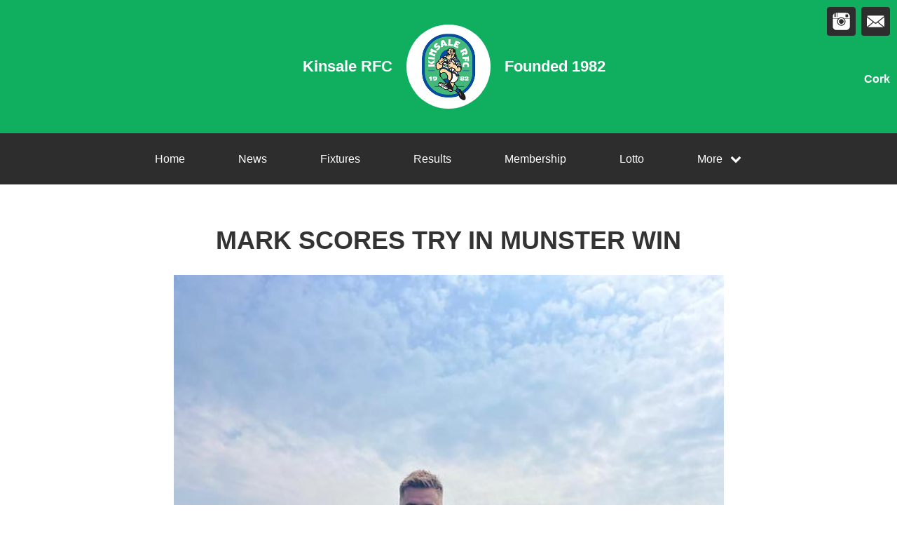

--- FILE ---
content_type: text/html; charset=utf-8
request_url: https://kinsalerfc.com/articles/120570
body_size: 22699
content:
<!DOCTYPE html>
<html>

  <head>
    <meta charset="utf-8">
    <meta name="ROBOTS" content="NOODP">
    <meta name="viewport" content="width=device-width, initial-scale=1.0">
    <meta name="title" content="Kinsale RFC | MARK SCORES TRY IN MUNSTER WIN">
    <meta name="keywords" content="  Kinsale RFC, News, Articles, Rugby
">
    <meta name="description" content="  
  Club captain Mark O’Connell rounded out a fine performance with a try as Munster Juniors beat .... Powered by ClubZap.
">
    <meta name="cz_attribution" content=""/>
      <meta name="apple-itunes-app" content="app-id=1004097048, app-argument=https://l.clubzap.com/fQkzz">

    <title>Kinsale RFC | MARK SCORES TRY IN MUNSTER WIN</title>
    <link rel="icon" type="image/x-icon" href="https://theclubapp-photos-production.s3.eu-west-1.amazonaws.com/favicons/9fe7296f-1f8f-44a0-9210-a731ed70254a/favicon (7).ico" />
    <style>
        :root {
            --primary-color: #10af60;
            --primary-color-hover-state: #000000;
            --primary-offset-color: #2d2d2d;
            --secondary-color: #ffffff;
        }
    </style>
    <link rel="stylesheet" href="/assets/public/common-df9e8538aaf3fb04607f5e0085a8dd946de7ea76b5bebe609459307f12cf1ba1.css" />
    <link rel="stylesheet" href="/assets/custom_sites_tw-45142714ee2b564dad2395aa5f4355d02091570c926011cbf31422bb93ba2ac3.css" data-turbo-track="reload" />
    <link rel="stylesheet" href="//fonts.googleapis.com/css?family=Varela+Round" media="all" />
    <script src="https://js.stripe.com/v3"></script>

    <!-- Google tag (gtag.js) -->
<script async src=https://www.googletagmanager.com/gtag/js?id=G-74V0FJT83H></script>
<script>
  window.dataLayer = window.dataLayer || [];
  function gtag(){dataLayer.push(arguments);}
  gtag('js', new Date());

  gtag('config', 'G-74V0FJT83H');
</script>


    <script src="/assets/entrypoints/public_components-b7b968c44a4017276782775a72fffd598a8e65a13a081a1598d486f9f28fbc95.js" data-turbo-track="reload" type="module" defer="defer"></script>
    <script src="/assets/sprockets_entrypoints/public-59a10622901e6be786680dcea6a0f388a8b213db07394cf3546084fe93a3cd68.js"></script>
    <script type="text/javascript">
  const CZ_LOCALE = "en_ie";
  const CZ_LOCALE_COUNTRY = "IE";
</script>




	<script>
  window.fbAsyncInit = function() {
    FB.init({
      appId      : 1653412631567219,
      xfbml      : true,
      version    : 'v2.4'
    });
  };

  (function(d, s, id){
     var js, fjs = d.getElementsByTagName(s)[0];
     if (d.getElementById(id)) {return;}
     js = d.createElement(s); js.id = id;
     js.src = "//connect.facebook.net/en_US/sdk.js";
     fjs.parentNode.insertBefore(js, fjs);
   }(document, 'script', 'facebook-jssdk'));
</script>



    <meta name="csrf-param" content="authenticity_token" />
<meta name="csrf-token" content="D9FZYqzaAOJxY1c_faqUlwsC3Y1kqbzP2Yy-W5w7-r91UXGrVw_bxHz6UBjBHwvtOecVdIDwB5HSpy_QQKbpsA" />

    <meta property="fb:app_id" content="1653412631567219">
    <meta property="og:site_name" content="Kinsale RFC">
    <meta property="og:url" content="https://kinsalerfc.com/articles/120570">

      <meta property="fb:app_id" content="1653412631567219"/>
  <meta property="og:title" content="MARK SCORES TRY IN MUNSTER WIN"/>
  <meta property="og:type" content="article"/>
  <meta property="og:description" content="We just posted this article on ClubZap.
                                              Follow the link and download the app for
                                              realtime updates from Kinsale RFC"/>
  <meta property="og:image" content="https://theclubapp-photos-production.s3.eu-west-1.amazonaws.com/hdwjhabgx6g8u481z2k8uv2enlkm"/>
  <meta property="og:url" content="https://kinsalerfc.com/articles/120570"/>

  <meta name="twitter:card" content="summary_large_image"/>
  <meta name="twitter:site" content="@ClubZap1"/>
  <meta name="twitter:creator" content="@ClubZap1"/>
  <meta name="twitter:title" content="MARK SCORES TRY IN MUNSTER WIN"/>
  <meta name="twitter:description" content="We just posted this article on ClubZap.
                                              Follow the link and download the app for
                                              realtime updates from Kinsale RFC"/>
  <meta name="twitter:image" content="https://theclubapp-photos-production.s3.eu-west-1.amazonaws.com/fkux1upg4q8azhk7zre438qp586h"/>

  </head>

  <body class="public-articles public-articles-show">
    <div class="viewport-wrapper">
      <!-- Public Header -->

<div class="header">
  <div class="inner-wrapper">


      <div class="header-with-foundation-year">
        <div class="header-left-column">
          <h1>Kinsale RFC</h1>
        </div>
        <div class="header-logo-wrapper">
          <a class="header-logo " href="https://kinsalerfc.com/">
            <img alt="Kinsale RFC" src="https://theclubapp-photos-production.s3.eu-west-1.amazonaws.com/b4s5n7s4op4u9t1gj3y7c73h0wgi" width="95" height="95" />
</a>        </div>
        <div class="header-right-column">
          <h1>Founded 1982</h1>
        </div>
      </div>

    <a href="#" class="hamburger-icon">
      <p></p>
      <p></p>
      <p></p>
    </a>

    <div class="header-social-icons">
      <div dir="rtl" class="social-line grid grid-cols-3 gap-2">
          <a class="header-email-icon" title="Email" href="mailto:paul.mcsherry@gmail.com">
            <svg xmlns="http://www.w3.org/2000/svg" width="29" height="19" viewBox="0 0 29 19">
              <path id="mail-icon" class="cls-1" d="M323,37.159a1.913,1.913,0,0,1-.394,1.131l-9.691-7.781,10.041-8.063c0.008,0.3.006,0.623-.013,0.967a1.685,1.685,0,0,0,.057.653V37.159Zm-16.021-6.174L294.314,20.816A1.877,1.877,0,0,1,295.722,20h25.423a1.847,1.847,0,0,1,1.456.832L309.955,30.986A2.485,2.485,0,0,1,306.979,30.986Zm-12.607,7.27a1.908,1.908,0,0,1-.372-1.1v-14.7l10.02,8.046Zm12.607-5.37a2.485,2.485,0,0,0,2.976,0l1.777-1.426L321.123,39H295.812l9.391-7.541Z" transform="translate(-294 -20)"/>
            </svg>
</a>

          <a title="Instagram" class="header-instagram-icon" target="_blank" href="https://www.instagram.com/kinsalerfc/">
            <svg xmlns="http://www.w3.org/2000/svg" width="25" height="25" viewBox="0 0 80 80">
              <g transform="matrix(0.01880253,0,0,-0.01877464,-8.09169,88.053468)" id="g6">
                <path
                  d="m 1288,4123 -3,-508 -48,-3 c -27,-2 -55,2 -63,9 -12,10 -14,90 -14,500 0,555 10,502 -90,471 l -55,-18 -5,-479 -5,-480 -53,-3 c -31,-2 -60,2 -68,9 -12,10 -14,82 -14,435 0,390 -1,424 -17,424 -9,0 -60,-44 -114,-98 -86,-87 -103,-111 -147,-203 -84,-172 -85,-176 -89,-571 l -5,-348 671,0 c 369,0 671,4 671,8 0,13 119,107 191,150 87,53 188,95 295,123 131,34 340,33 475,-3 160,-43 317,-124 436,-225 l 62,-53 666,0 667,0 -4,353 c -4,329 -6,357 -27,427 -42,142 -93,224 -215,346 -122,121 -203,172 -346,216 l -75,23 -1197,3 -1198,3 -2,-508 -3,-508 -48,-3 c -27,-2 -55,2 -63,9 -12,10 -14,91 -14,510 l 0,499 -75,0 -75,0 -2,-507 z m 2872,122 c 17,-9 39,-33 50,-55 18,-36 20,-59 20,-277 0,-344 11,-333 -329,-333 -258,0 -289,7 -322,72 -19,37 -20,55 -17,289 l 3,251 37,34 38,34 245,0 c 201,0 251,-3 275,-15 z"
                  id="path10"
                  inkscape:connector-curvature="0"/>
                <path
                  d="m 2445,3353 c -352,-49 -638,-331 -695,-686 -17,-103 -8,-270 20,-367 39,-137 92,-223 210,-340 117,-118 193,-167 312,-205 468,-148 948,112 1069,580 27,104 29,300 5,395 -44,171 -98,264 -231,395 -129,129 -240,187 -413,221 -69,13 -207,17 -277,7 z m 220,-248 c 78,-16 234,-90 280,-133 81,-75 147,-183 181,-298 25,-82 22,-218 -5,-304 -76,-241 -306,-413 -551,-413 -90,0 -159,18 -260,66 -195,92 -323,297 -323,517 -1,269 194,506 464,564 84,19 129,19 214,1 z"
                  id="path12"
                  inkscape:connector-curvature="0"/>
                <path
                  d="m 502,2153 3,-1008 23,-75 C 572,927 623,846 744,724 868,601 951,550 1096,508 l 79,-23 1385,0 1385,0 79,23 c 159,46 270,115 389,242 83,88 151,206 189,330 l 23,75 3,1003 3,1002 -616,0 c -536,0 -615,-2 -615,-15 0,-8 16,-40 36,-70 189,-297 208,-678 50,-994 -162,-322 -460,-529 -823,-571 -292,-34 -630,92 -840,314 -84,88 -131,158 -193,289 -73,151 -94,249 -94,427 0,117 4,162 22,234 26,105 74,219 125,299 20,32 37,64 37,72 0,13 -78,15 -610,15 l -611,0 3,-1007 z"
                  id="path14"
                  inkscape:connector-curvature="0"/>
              </g>
            </svg>
</a>

      </div>

        <p>Cork</p>
    </div>
  </div>
</div>

  <div class="navigation">
    <div class="mobile-split-nav">
        <a href="/#news">News</a>
        <a href="/#fixtures">Fixtures/Results</a>
    </div>

    <div class="inner-wrapper">
      <a class="" href="https://kinsalerfc.com/">Home</a>
      <a class="" href="/articles">News</a>
      <a class="" href="/fixtures">Fixtures</a>
      <a class="" href="/results">Results</a>
      <a href="/membership_signup">Membership</a>
      <a class="" href="/draws">Lotto</a>

      <div class="nav-dropdown-wrapper">
        <a href="#">
          <p>More</p>
          <p class="nav-dropdown-icon">
            <i class="fa fa-chevron-down" aria-hidden="true"></i>
          </p>
        </a>
        <div class="nav-dropdown">
          <a class="" href="/about">About</a>
          
          <a class="" href="/contact">Contact</a>
          <a class="" href="/history">History</a>
          <a class="" href="/honours">Honours</a>
          
            <a class="" href="/pages/club-grounds">Club Grounds</a>
            <a class="" href="/pages/underage-rugby">Underage Rugby</a>
            <a class="" href="/pages/coaches-corner">Coaches Corner</a>
            <a class="" href="/pages/child-welfare">Child Welfare</a>
            <a class="" href="/pages/merchandise-shop">Merchandise Shop</a>
            <a class="" href="/pages/kinsale-sevens">Kinsale Sevens</a>
            <a class="" href="/pages/policies">Club Policies</a>
            
  
  <a href="/categories/fundraising/products">Fundraising</a>
  

          
          
          
        </div>
      </div>
    </div>
  </div>

  <div class="mobile-nav-overlay">
    <a href="javascript:;" class="close"></a>

    <div class="mobile-nav-overlay-links">
      <div class="mobile-club-name">
        <h1>Kinsale RFC</h1>
        <h2>Cork</h2>
      </div>

      <a href="https://kinsalerfc.com/">Home</a>
      <a href="/articles">News</a>
      <a href="/fixtures">Fixtures</a>
      <a href="/results">Results</a>
      <a href="/membership_signup">Membership</a>

      <p>More</p>
      <a href="/draws">Lotto</a>
      <a href="/about">About</a>
      
      <a href="/contact">Contact</a>
      <a href="/history">History</a>
      <a href="/honours">Honours</a>
      
        <a class="" href="/pages/club-grounds">Club Grounds</a>
        <a class="" href="/pages/underage-rugby">Underage Rugby</a>
        <a class="" href="/pages/coaches-corner">Coaches Corner</a>
        <a class="" href="/pages/child-welfare">Child Welfare</a>
        <a class="" href="/pages/merchandise-shop">Merchandise Shop</a>
        <a class="" href="/pages/kinsale-sevens">Kinsale Sevens</a>
        <a class="" href="/pages/policies">Club Policies</a>
        
  
  <a href="/categories/fundraising/products">Fundraising</a>
  

    </div>

    <div class="mobile-nav-social-icons">
        <a class="header-email-icon" title="Email" href="mailto:paul.mcsherry@gmail.com">
          <svg xmlns="http://www.w3.org/2000/svg" width="29" height="19" viewBox="0 0 29 19">
            <path id="mail-icon" class="cls-1" d="M323,37.159a1.913,1.913,0,0,1-.394,1.131l-9.691-7.781,10.041-8.063c0.008,0.3.006,0.623-.013,0.967a1.685,1.685,0,0,0,.057.653V37.159Zm-16.021-6.174L294.314,20.816A1.877,1.877,0,0,1,295.722,20h25.423a1.847,1.847,0,0,1,1.456.832L309.955,30.986A2.485,2.485,0,0,1,306.979,30.986Zm-12.607,7.27a1.908,1.908,0,0,1-.372-1.1v-14.7l10.02,8.046Zm12.607-5.37a2.485,2.485,0,0,0,2.976,0l1.777-1.426L321.123,39H295.812l9.391-7.541Z" transform="translate(-294 -20)"/>
          </svg>
</a>
      <a title="Twitter" class="header-twitter-icon" target="_blank" href="https://x.com/false">
        <svg xmlns="http://www.w3.org/2000/svg" viewBox="0 0 512 512">
          <path d="M389.2 48h70.6L305.6 224.2 487 464H345L233.7 318.6 106.5 464H35.8L200.7 275.5 26.8 48H172.4L272.9 180.9 389.2 48zM364.4 421.8h39.1L151.1 88h-42L364.4 421.8z"></path>
        </svg>
</a>


        <a title="Instagram" class="header-instagram-icon" target="_blank" href="https://www.instagram.com/kinsalerfc/">
          <svg xmlns="http://www.w3.org/2000/svg" width="25" height="25" viewBox="0 0 80 80">
            <g transform="matrix(0.01880253,0,0,-0.01877464,-8.09169,88.053468)" id="g6">
              <path
                d="m 1288,4123 -3,-508 -48,-3 c -27,-2 -55,2 -63,9 -12,10 -14,90 -14,500 0,555 10,502 -90,471 l -55,-18 -5,-479 -5,-480 -53,-3 c -31,-2 -60,2 -68,9 -12,10 -14,82 -14,435 0,390 -1,424 -17,424 -9,0 -60,-44 -114,-98 -86,-87 -103,-111 -147,-203 -84,-172 -85,-176 -89,-571 l -5,-348 671,0 c 369,0 671,4 671,8 0,13 119,107 191,150 87,53 188,95 295,123 131,34 340,33 475,-3 160,-43 317,-124 436,-225 l 62,-53 666,0 667,0 -4,353 c -4,329 -6,357 -27,427 -42,142 -93,224 -215,346 -122,121 -203,172 -346,216 l -75,23 -1197,3 -1198,3 -2,-508 -3,-508 -48,-3 c -27,-2 -55,2 -63,9 -12,10 -14,91 -14,510 l 0,499 -75,0 -75,0 -2,-507 z m 2872,122 c 17,-9 39,-33 50,-55 18,-36 20,-59 20,-277 0,-344 11,-333 -329,-333 -258,0 -289,7 -322,72 -19,37 -20,55 -17,289 l 3,251 37,34 38,34 245,0 c 201,0 251,-3 275,-15 z"
                id="path10"
                inkscape:connector-curvature="0"/>
              <path
                d="m 2445,3353 c -352,-49 -638,-331 -695,-686 -17,-103 -8,-270 20,-367 39,-137 92,-223 210,-340 117,-118 193,-167 312,-205 468,-148 948,112 1069,580 27,104 29,300 5,395 -44,171 -98,264 -231,395 -129,129 -240,187 -413,221 -69,13 -207,17 -277,7 z m 220,-248 c 78,-16 234,-90 280,-133 81,-75 147,-183 181,-298 25,-82 22,-218 -5,-304 -76,-241 -306,-413 -551,-413 -90,0 -159,18 -260,66 -195,92 -323,297 -323,517 -1,269 194,506 464,564 84,19 129,19 214,1 z"
                id="path12"
                inkscape:connector-curvature="0"/>
              <path
                d="m 502,2153 3,-1008 23,-75 C 572,927 623,846 744,724 868,601 951,550 1096,508 l 79,-23 1385,0 1385,0 79,23 c 159,46 270,115 389,242 83,88 151,206 189,330 l 23,75 3,1003 3,1002 -616,0 c -536,0 -615,-2 -615,-15 0,-8 16,-40 36,-70 189,-297 208,-678 50,-994 -162,-322 -460,-529 -823,-571 -292,-34 -630,92 -840,314 -84,88 -131,158 -193,289 -73,151 -94,249 -94,427 0,117 4,162 22,234 26,105 74,219 125,299 20,32 37,64 37,72 0,13 -78,15 -610,15 l -611,0 3,-1007 z"
                id="path14"
                inkscape:connector-curvature="0"/>
            </g>
          </svg>
</a>

    </div>
  </div>

      

      






  <!-- News Article - Start -->

  <!-- <h1>Kinsale RFC</h1> -->


  <div class="news-post-outer">

    <div class="news-post-wrapper">

      <div class="news-post-title">
        <h1>MARK SCORES TRY IN MUNSTER WIN</h1>
      </div>

      <div class="news-post-image">
        <img src="https://theclubapp-photos-production.s3.eu-west-1.amazonaws.com/fkux1upg4q8azhk7zre438qp586h" />
      </div>

      
<div class="news-post-author-dates-waypoint"></div>

<div class="news-post-author-dates">
  <div class="news-post-author-dates-inner">
    <div class="news-post-author-left-column">          
      <a class="news-tweet-button" target="_blank" href="https://x.com/share?url=https://kinsalerfc.com/articles/120570&amp;via=clubzap">Tweet</a>

      <a id="fb_share" class="news-share-button" href="javascript;">Share</a>
    </div>

    <div class="news-post-author-right-column">

        <p>Author: <span>Paul McSherry</span></p>

        <p>Published: <span>over 1 year ago</span></p>

        <p>Views: <span>1300+</span></p>

      
    </div>

  </div>
</div>

      <div class="divider"></div>

<div class="call_to_action">
  <p>Download our mobile app to hear more about Kinsale RFC.</p>
  <a class="cta_btn" href="/download" onClick="ga('send', 'event', Article, 'click', 'Download CTA');">See More</a>
</div>

      <div class="news-post-content">
        <div class="trix-content">
  <div>Club captain Mark O’Connell rounded out a fine performance with a try as Munster Juniors beat Connacht 34-26 recently.<br><br>The game took place in glorious conditions at Old Christians and Mark was grateful for travelling KRFC support in this final interprovincial. 👍👍<br><br>Well done Mark!!<br><br>🟢⚪️🔵⭐️⭐️⭐️🟢⚪️🔵</div>
</div>

      </div>

    </div>

  </div>


  <!-- News Article - End -->



  <!-- Other News - Start -->

<div class="other-news-outer">
  <div class="other-news-wrapper">
    <div class="other-news-heading">
      <h2>Other News</h2>
      <p>Download ClubZap and subscribe for more news.</p>
    </div>

    <div class="other-news-heading-button">
      <a href="/articles">More News</a>
    </div>

      <div class="other-news-post-wrapper">
          <div class="other-news-post">
            <a class="other-news-link" href="/articles/172818">
              <div class="other-news-image">
                <img src="https://theclubapp-photos-production.s3.eu-west-1.amazonaws.com/hmac5w1jjnwdovrjol1d42zioqo0" width="100" height="100" />
              </div>
              <div class="other-news-right-column">
                <h2>2025 WAS A GREAT YEAR - HERE’S TO 2026!</h2>
                <p>
  It was a landmark year for Kinsale Rugby club as parti...</p>
              </div>
</a>          </div>
          <div class="other-news-post">
            <a class="other-news-link" href="/articles/172463">
              <div class="other-news-image">
                <img src="https://theclubapp-photos-production.s3.eu-west-1.amazonaws.com/zphfa5r1geykhrpdt4lp4vzqc3j7" width="100" height="100" />
              </div>
              <div class="other-news-right-column">
                <h2>CHRISTMAS COMES EARLY FOR U18.5 SQUAD</h2>
                <p>
  A huge thank you to Colette Nagle of Crowleys DFK and ...</p>
              </div>
</a>          </div>
          <div class="other-news-post">
            <a class="other-news-link" href="/articles/169584">
              <div class="other-news-image">
                <img src="https://theclubapp-photos-production.s3.eu-west-1.amazonaws.com/pv6tv13vqxlfjp8ovekhko25skht" width="100" height="100" />
              </div>
              <div class="other-news-right-column">
                <h2>U16 GIRLS PRESENTED WITH SPONSORED JERSEYS</h2>
                <p>
  Many thanks to Ronan Kett of Excelsior Business Consul...</p>
              </div>
</a>          </div>
          <div class="other-news-post">
            <a class="other-news-link" href="/articles/165900">
              <div class="other-news-image">
                <img src="https://theclubapp-photos-production.s3.eu-west-1.amazonaws.com/hfdj21d4ozpupmci6snqp32yoimv" width="100" height="100" />
              </div>
              <div class="other-news-right-column">
                <h2>MEMBERS TICKET ALLOCATIONS</h2>
                <p>
  Dear MemberWe are currently gathering information rega...</p>
              </div>
</a>          </div>
          <div class="other-news-post">
            <a class="other-news-link" href="/articles/165459">
              <div class="other-news-image">
                <img src="https://theclubapp-photos-production.s3.eu-west-1.amazonaws.com/mt7yt78nmdpmk4r5vvw7gvwxw29d" width="100" height="100" />
              </div>
              <div class="other-news-right-column">
                <h2>KINSALE RFC CELEBRATES 40 YEARS AT SNUGMORE</h2>
                <p>
  Kinsale Rugby club marked a significant milestone rece...</p>
              </div>
</a>          </div>
          <div class="other-news-post">
            <a class="other-news-link" href="/articles/164602">
              <div class="other-news-image">
                <img src="https://theclubapp-photos-production.s3.eu-west-1.amazonaws.com/w71e65ghmh3e9jflkyzf9kfq9ahp" width="100" height="100" />
              </div>
              <div class="other-news-right-column">
                <h2>KINSALE GIRLS HOST IROQUOIS (CANADA)</h2>
                <p>
  Report from Michael PhelanThe U16 KinKerry Girls (Kins...</p>
              </div>
</a>          </div>
      </div>
  </div>
</div>

<!-- Other News - End -->



        <div class="social-blocks">
  <div class="inner-wrapper flex flex-wrap justify-center">
    <div class="app-block">
  <div class="app-block-preview"></div>
  <div class="app-block-left-column">
    <p class="app-block-left-column-title">Download ClubZap</p>
    <p>Get live information for Club on the ClubZap App</p>
    <a target="_blank" href="https://itunes.apple.com/us/app/clubzap/id1004097048?mt=8">App Store</a>
    <a target="_blank" href="https://play.google.com/store/apps/details?id=com.theclubapp.smb">Google Play</a>
  </div>
</div>

    
    
  </div>
</div>


      <!----  Public Footer  ---->

<div class="footer">
  <div class="inner-wrapper">


      <div class="footer-left-column">
        <div class="footer-inner-column">
          <a class="" href="https://kinsalerfc.com/">Home</a>
          <a class="" href="/articles">News</a>
          <a class="" href="/fixtures">Fixtures</a>
        </div>

        <div class="footer-inner-column">
          <a class="" href="/results">Results</a>
          <a class="" href="/draws">Lotto</a>
          <a class="" href="/about">About</a>
        </div>

        <div class="footer-inner-column">
          
          <a class="" href="/contact">Contact</a>
          <a class="" href="/history">History</a>
          
        </div>

        <div class='footer-inner-column'>
          <a class="" href="/honours">Honours</a>
            <a class="" href="/pages/club-grounds">Club Grounds</a>
            <a class="" href="/pages/underage-rugby">Underage Rugby</a>
            <a class="" href="/pages/coaches-corner">Coaches Corner</a>
            <a class="" href="/pages/child-welfare">Child Welfare</a>
            <a class="" href="/pages/merchandise-shop">Merchandise Shop</a>
            <a class="" href="/pages/kinsale-sevens">Kinsale Sevens</a>
            <a class="" href="/pages/policies">Club Policies</a>
          <a href="/membership_signup">Membership</a>
          <a href="/products">Club Shop</a>
        </div>

        <div class="footer-copyright-branding-wrapper">
          <p class="footer-copyright">Kinsale RFC © 2026</p>
          <p>Powered by <a target="_blank" href="https://clubzap.com/">ClubZap</a></p>
        </div>

      </div>


    <div class="footer-right-column">
      <div class="footer-logo">
        <a href="https://kinsalerfc.com/">
          <div class="footer-logo-wrapper">
            <img alt="Kinsale RFC" class="img-thumbnail" src="https://theclubapp-photos-production.s3.eu-west-1.amazonaws.com/b4s5n7s4op4u9t1gj3y7c73h0wgi" width="70" height="70" />
          </div>
</a>        <p>Kinsale RFC</p>
        <p>Founded 1982</p>
      </div>
    </div>

  </div>
</div>


    </div>
  </body>
</html>
